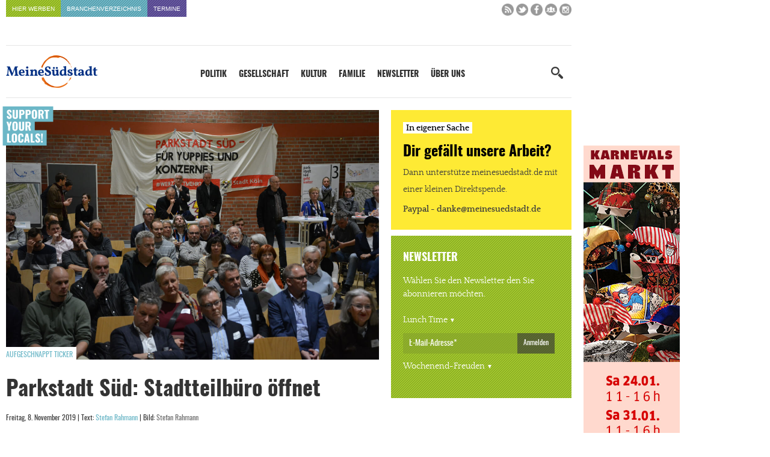

--- FILE ---
content_type: text/html; charset=utf-8
request_url: https://www.google.com/recaptcha/api2/anchor?ar=1&k=6Le0lU0UAAAAAIYMYiOukVCdQe1zj_2n3yw5LuDh&co=aHR0cHM6Ly93d3cubWVpbmVzdWVkc3RhZHQuZGU6NDQz&hl=en&v=PoyoqOPhxBO7pBk68S4YbpHZ&size=normal&anchor-ms=20000&execute-ms=30000&cb=g7wjrvwddpm7
body_size: 49223
content:
<!DOCTYPE HTML><html dir="ltr" lang="en"><head><meta http-equiv="Content-Type" content="text/html; charset=UTF-8">
<meta http-equiv="X-UA-Compatible" content="IE=edge">
<title>reCAPTCHA</title>
<style type="text/css">
/* cyrillic-ext */
@font-face {
  font-family: 'Roboto';
  font-style: normal;
  font-weight: 400;
  font-stretch: 100%;
  src: url(//fonts.gstatic.com/s/roboto/v48/KFO7CnqEu92Fr1ME7kSn66aGLdTylUAMa3GUBHMdazTgWw.woff2) format('woff2');
  unicode-range: U+0460-052F, U+1C80-1C8A, U+20B4, U+2DE0-2DFF, U+A640-A69F, U+FE2E-FE2F;
}
/* cyrillic */
@font-face {
  font-family: 'Roboto';
  font-style: normal;
  font-weight: 400;
  font-stretch: 100%;
  src: url(//fonts.gstatic.com/s/roboto/v48/KFO7CnqEu92Fr1ME7kSn66aGLdTylUAMa3iUBHMdazTgWw.woff2) format('woff2');
  unicode-range: U+0301, U+0400-045F, U+0490-0491, U+04B0-04B1, U+2116;
}
/* greek-ext */
@font-face {
  font-family: 'Roboto';
  font-style: normal;
  font-weight: 400;
  font-stretch: 100%;
  src: url(//fonts.gstatic.com/s/roboto/v48/KFO7CnqEu92Fr1ME7kSn66aGLdTylUAMa3CUBHMdazTgWw.woff2) format('woff2');
  unicode-range: U+1F00-1FFF;
}
/* greek */
@font-face {
  font-family: 'Roboto';
  font-style: normal;
  font-weight: 400;
  font-stretch: 100%;
  src: url(//fonts.gstatic.com/s/roboto/v48/KFO7CnqEu92Fr1ME7kSn66aGLdTylUAMa3-UBHMdazTgWw.woff2) format('woff2');
  unicode-range: U+0370-0377, U+037A-037F, U+0384-038A, U+038C, U+038E-03A1, U+03A3-03FF;
}
/* math */
@font-face {
  font-family: 'Roboto';
  font-style: normal;
  font-weight: 400;
  font-stretch: 100%;
  src: url(//fonts.gstatic.com/s/roboto/v48/KFO7CnqEu92Fr1ME7kSn66aGLdTylUAMawCUBHMdazTgWw.woff2) format('woff2');
  unicode-range: U+0302-0303, U+0305, U+0307-0308, U+0310, U+0312, U+0315, U+031A, U+0326-0327, U+032C, U+032F-0330, U+0332-0333, U+0338, U+033A, U+0346, U+034D, U+0391-03A1, U+03A3-03A9, U+03B1-03C9, U+03D1, U+03D5-03D6, U+03F0-03F1, U+03F4-03F5, U+2016-2017, U+2034-2038, U+203C, U+2040, U+2043, U+2047, U+2050, U+2057, U+205F, U+2070-2071, U+2074-208E, U+2090-209C, U+20D0-20DC, U+20E1, U+20E5-20EF, U+2100-2112, U+2114-2115, U+2117-2121, U+2123-214F, U+2190, U+2192, U+2194-21AE, U+21B0-21E5, U+21F1-21F2, U+21F4-2211, U+2213-2214, U+2216-22FF, U+2308-230B, U+2310, U+2319, U+231C-2321, U+2336-237A, U+237C, U+2395, U+239B-23B7, U+23D0, U+23DC-23E1, U+2474-2475, U+25AF, U+25B3, U+25B7, U+25BD, U+25C1, U+25CA, U+25CC, U+25FB, U+266D-266F, U+27C0-27FF, U+2900-2AFF, U+2B0E-2B11, U+2B30-2B4C, U+2BFE, U+3030, U+FF5B, U+FF5D, U+1D400-1D7FF, U+1EE00-1EEFF;
}
/* symbols */
@font-face {
  font-family: 'Roboto';
  font-style: normal;
  font-weight: 400;
  font-stretch: 100%;
  src: url(//fonts.gstatic.com/s/roboto/v48/KFO7CnqEu92Fr1ME7kSn66aGLdTylUAMaxKUBHMdazTgWw.woff2) format('woff2');
  unicode-range: U+0001-000C, U+000E-001F, U+007F-009F, U+20DD-20E0, U+20E2-20E4, U+2150-218F, U+2190, U+2192, U+2194-2199, U+21AF, U+21E6-21F0, U+21F3, U+2218-2219, U+2299, U+22C4-22C6, U+2300-243F, U+2440-244A, U+2460-24FF, U+25A0-27BF, U+2800-28FF, U+2921-2922, U+2981, U+29BF, U+29EB, U+2B00-2BFF, U+4DC0-4DFF, U+FFF9-FFFB, U+10140-1018E, U+10190-1019C, U+101A0, U+101D0-101FD, U+102E0-102FB, U+10E60-10E7E, U+1D2C0-1D2D3, U+1D2E0-1D37F, U+1F000-1F0FF, U+1F100-1F1AD, U+1F1E6-1F1FF, U+1F30D-1F30F, U+1F315, U+1F31C, U+1F31E, U+1F320-1F32C, U+1F336, U+1F378, U+1F37D, U+1F382, U+1F393-1F39F, U+1F3A7-1F3A8, U+1F3AC-1F3AF, U+1F3C2, U+1F3C4-1F3C6, U+1F3CA-1F3CE, U+1F3D4-1F3E0, U+1F3ED, U+1F3F1-1F3F3, U+1F3F5-1F3F7, U+1F408, U+1F415, U+1F41F, U+1F426, U+1F43F, U+1F441-1F442, U+1F444, U+1F446-1F449, U+1F44C-1F44E, U+1F453, U+1F46A, U+1F47D, U+1F4A3, U+1F4B0, U+1F4B3, U+1F4B9, U+1F4BB, U+1F4BF, U+1F4C8-1F4CB, U+1F4D6, U+1F4DA, U+1F4DF, U+1F4E3-1F4E6, U+1F4EA-1F4ED, U+1F4F7, U+1F4F9-1F4FB, U+1F4FD-1F4FE, U+1F503, U+1F507-1F50B, U+1F50D, U+1F512-1F513, U+1F53E-1F54A, U+1F54F-1F5FA, U+1F610, U+1F650-1F67F, U+1F687, U+1F68D, U+1F691, U+1F694, U+1F698, U+1F6AD, U+1F6B2, U+1F6B9-1F6BA, U+1F6BC, U+1F6C6-1F6CF, U+1F6D3-1F6D7, U+1F6E0-1F6EA, U+1F6F0-1F6F3, U+1F6F7-1F6FC, U+1F700-1F7FF, U+1F800-1F80B, U+1F810-1F847, U+1F850-1F859, U+1F860-1F887, U+1F890-1F8AD, U+1F8B0-1F8BB, U+1F8C0-1F8C1, U+1F900-1F90B, U+1F93B, U+1F946, U+1F984, U+1F996, U+1F9E9, U+1FA00-1FA6F, U+1FA70-1FA7C, U+1FA80-1FA89, U+1FA8F-1FAC6, U+1FACE-1FADC, U+1FADF-1FAE9, U+1FAF0-1FAF8, U+1FB00-1FBFF;
}
/* vietnamese */
@font-face {
  font-family: 'Roboto';
  font-style: normal;
  font-weight: 400;
  font-stretch: 100%;
  src: url(//fonts.gstatic.com/s/roboto/v48/KFO7CnqEu92Fr1ME7kSn66aGLdTylUAMa3OUBHMdazTgWw.woff2) format('woff2');
  unicode-range: U+0102-0103, U+0110-0111, U+0128-0129, U+0168-0169, U+01A0-01A1, U+01AF-01B0, U+0300-0301, U+0303-0304, U+0308-0309, U+0323, U+0329, U+1EA0-1EF9, U+20AB;
}
/* latin-ext */
@font-face {
  font-family: 'Roboto';
  font-style: normal;
  font-weight: 400;
  font-stretch: 100%;
  src: url(//fonts.gstatic.com/s/roboto/v48/KFO7CnqEu92Fr1ME7kSn66aGLdTylUAMa3KUBHMdazTgWw.woff2) format('woff2');
  unicode-range: U+0100-02BA, U+02BD-02C5, U+02C7-02CC, U+02CE-02D7, U+02DD-02FF, U+0304, U+0308, U+0329, U+1D00-1DBF, U+1E00-1E9F, U+1EF2-1EFF, U+2020, U+20A0-20AB, U+20AD-20C0, U+2113, U+2C60-2C7F, U+A720-A7FF;
}
/* latin */
@font-face {
  font-family: 'Roboto';
  font-style: normal;
  font-weight: 400;
  font-stretch: 100%;
  src: url(//fonts.gstatic.com/s/roboto/v48/KFO7CnqEu92Fr1ME7kSn66aGLdTylUAMa3yUBHMdazQ.woff2) format('woff2');
  unicode-range: U+0000-00FF, U+0131, U+0152-0153, U+02BB-02BC, U+02C6, U+02DA, U+02DC, U+0304, U+0308, U+0329, U+2000-206F, U+20AC, U+2122, U+2191, U+2193, U+2212, U+2215, U+FEFF, U+FFFD;
}
/* cyrillic-ext */
@font-face {
  font-family: 'Roboto';
  font-style: normal;
  font-weight: 500;
  font-stretch: 100%;
  src: url(//fonts.gstatic.com/s/roboto/v48/KFO7CnqEu92Fr1ME7kSn66aGLdTylUAMa3GUBHMdazTgWw.woff2) format('woff2');
  unicode-range: U+0460-052F, U+1C80-1C8A, U+20B4, U+2DE0-2DFF, U+A640-A69F, U+FE2E-FE2F;
}
/* cyrillic */
@font-face {
  font-family: 'Roboto';
  font-style: normal;
  font-weight: 500;
  font-stretch: 100%;
  src: url(//fonts.gstatic.com/s/roboto/v48/KFO7CnqEu92Fr1ME7kSn66aGLdTylUAMa3iUBHMdazTgWw.woff2) format('woff2');
  unicode-range: U+0301, U+0400-045F, U+0490-0491, U+04B0-04B1, U+2116;
}
/* greek-ext */
@font-face {
  font-family: 'Roboto';
  font-style: normal;
  font-weight: 500;
  font-stretch: 100%;
  src: url(//fonts.gstatic.com/s/roboto/v48/KFO7CnqEu92Fr1ME7kSn66aGLdTylUAMa3CUBHMdazTgWw.woff2) format('woff2');
  unicode-range: U+1F00-1FFF;
}
/* greek */
@font-face {
  font-family: 'Roboto';
  font-style: normal;
  font-weight: 500;
  font-stretch: 100%;
  src: url(//fonts.gstatic.com/s/roboto/v48/KFO7CnqEu92Fr1ME7kSn66aGLdTylUAMa3-UBHMdazTgWw.woff2) format('woff2');
  unicode-range: U+0370-0377, U+037A-037F, U+0384-038A, U+038C, U+038E-03A1, U+03A3-03FF;
}
/* math */
@font-face {
  font-family: 'Roboto';
  font-style: normal;
  font-weight: 500;
  font-stretch: 100%;
  src: url(//fonts.gstatic.com/s/roboto/v48/KFO7CnqEu92Fr1ME7kSn66aGLdTylUAMawCUBHMdazTgWw.woff2) format('woff2');
  unicode-range: U+0302-0303, U+0305, U+0307-0308, U+0310, U+0312, U+0315, U+031A, U+0326-0327, U+032C, U+032F-0330, U+0332-0333, U+0338, U+033A, U+0346, U+034D, U+0391-03A1, U+03A3-03A9, U+03B1-03C9, U+03D1, U+03D5-03D6, U+03F0-03F1, U+03F4-03F5, U+2016-2017, U+2034-2038, U+203C, U+2040, U+2043, U+2047, U+2050, U+2057, U+205F, U+2070-2071, U+2074-208E, U+2090-209C, U+20D0-20DC, U+20E1, U+20E5-20EF, U+2100-2112, U+2114-2115, U+2117-2121, U+2123-214F, U+2190, U+2192, U+2194-21AE, U+21B0-21E5, U+21F1-21F2, U+21F4-2211, U+2213-2214, U+2216-22FF, U+2308-230B, U+2310, U+2319, U+231C-2321, U+2336-237A, U+237C, U+2395, U+239B-23B7, U+23D0, U+23DC-23E1, U+2474-2475, U+25AF, U+25B3, U+25B7, U+25BD, U+25C1, U+25CA, U+25CC, U+25FB, U+266D-266F, U+27C0-27FF, U+2900-2AFF, U+2B0E-2B11, U+2B30-2B4C, U+2BFE, U+3030, U+FF5B, U+FF5D, U+1D400-1D7FF, U+1EE00-1EEFF;
}
/* symbols */
@font-face {
  font-family: 'Roboto';
  font-style: normal;
  font-weight: 500;
  font-stretch: 100%;
  src: url(//fonts.gstatic.com/s/roboto/v48/KFO7CnqEu92Fr1ME7kSn66aGLdTylUAMaxKUBHMdazTgWw.woff2) format('woff2');
  unicode-range: U+0001-000C, U+000E-001F, U+007F-009F, U+20DD-20E0, U+20E2-20E4, U+2150-218F, U+2190, U+2192, U+2194-2199, U+21AF, U+21E6-21F0, U+21F3, U+2218-2219, U+2299, U+22C4-22C6, U+2300-243F, U+2440-244A, U+2460-24FF, U+25A0-27BF, U+2800-28FF, U+2921-2922, U+2981, U+29BF, U+29EB, U+2B00-2BFF, U+4DC0-4DFF, U+FFF9-FFFB, U+10140-1018E, U+10190-1019C, U+101A0, U+101D0-101FD, U+102E0-102FB, U+10E60-10E7E, U+1D2C0-1D2D3, U+1D2E0-1D37F, U+1F000-1F0FF, U+1F100-1F1AD, U+1F1E6-1F1FF, U+1F30D-1F30F, U+1F315, U+1F31C, U+1F31E, U+1F320-1F32C, U+1F336, U+1F378, U+1F37D, U+1F382, U+1F393-1F39F, U+1F3A7-1F3A8, U+1F3AC-1F3AF, U+1F3C2, U+1F3C4-1F3C6, U+1F3CA-1F3CE, U+1F3D4-1F3E0, U+1F3ED, U+1F3F1-1F3F3, U+1F3F5-1F3F7, U+1F408, U+1F415, U+1F41F, U+1F426, U+1F43F, U+1F441-1F442, U+1F444, U+1F446-1F449, U+1F44C-1F44E, U+1F453, U+1F46A, U+1F47D, U+1F4A3, U+1F4B0, U+1F4B3, U+1F4B9, U+1F4BB, U+1F4BF, U+1F4C8-1F4CB, U+1F4D6, U+1F4DA, U+1F4DF, U+1F4E3-1F4E6, U+1F4EA-1F4ED, U+1F4F7, U+1F4F9-1F4FB, U+1F4FD-1F4FE, U+1F503, U+1F507-1F50B, U+1F50D, U+1F512-1F513, U+1F53E-1F54A, U+1F54F-1F5FA, U+1F610, U+1F650-1F67F, U+1F687, U+1F68D, U+1F691, U+1F694, U+1F698, U+1F6AD, U+1F6B2, U+1F6B9-1F6BA, U+1F6BC, U+1F6C6-1F6CF, U+1F6D3-1F6D7, U+1F6E0-1F6EA, U+1F6F0-1F6F3, U+1F6F7-1F6FC, U+1F700-1F7FF, U+1F800-1F80B, U+1F810-1F847, U+1F850-1F859, U+1F860-1F887, U+1F890-1F8AD, U+1F8B0-1F8BB, U+1F8C0-1F8C1, U+1F900-1F90B, U+1F93B, U+1F946, U+1F984, U+1F996, U+1F9E9, U+1FA00-1FA6F, U+1FA70-1FA7C, U+1FA80-1FA89, U+1FA8F-1FAC6, U+1FACE-1FADC, U+1FADF-1FAE9, U+1FAF0-1FAF8, U+1FB00-1FBFF;
}
/* vietnamese */
@font-face {
  font-family: 'Roboto';
  font-style: normal;
  font-weight: 500;
  font-stretch: 100%;
  src: url(//fonts.gstatic.com/s/roboto/v48/KFO7CnqEu92Fr1ME7kSn66aGLdTylUAMa3OUBHMdazTgWw.woff2) format('woff2');
  unicode-range: U+0102-0103, U+0110-0111, U+0128-0129, U+0168-0169, U+01A0-01A1, U+01AF-01B0, U+0300-0301, U+0303-0304, U+0308-0309, U+0323, U+0329, U+1EA0-1EF9, U+20AB;
}
/* latin-ext */
@font-face {
  font-family: 'Roboto';
  font-style: normal;
  font-weight: 500;
  font-stretch: 100%;
  src: url(//fonts.gstatic.com/s/roboto/v48/KFO7CnqEu92Fr1ME7kSn66aGLdTylUAMa3KUBHMdazTgWw.woff2) format('woff2');
  unicode-range: U+0100-02BA, U+02BD-02C5, U+02C7-02CC, U+02CE-02D7, U+02DD-02FF, U+0304, U+0308, U+0329, U+1D00-1DBF, U+1E00-1E9F, U+1EF2-1EFF, U+2020, U+20A0-20AB, U+20AD-20C0, U+2113, U+2C60-2C7F, U+A720-A7FF;
}
/* latin */
@font-face {
  font-family: 'Roboto';
  font-style: normal;
  font-weight: 500;
  font-stretch: 100%;
  src: url(//fonts.gstatic.com/s/roboto/v48/KFO7CnqEu92Fr1ME7kSn66aGLdTylUAMa3yUBHMdazQ.woff2) format('woff2');
  unicode-range: U+0000-00FF, U+0131, U+0152-0153, U+02BB-02BC, U+02C6, U+02DA, U+02DC, U+0304, U+0308, U+0329, U+2000-206F, U+20AC, U+2122, U+2191, U+2193, U+2212, U+2215, U+FEFF, U+FFFD;
}
/* cyrillic-ext */
@font-face {
  font-family: 'Roboto';
  font-style: normal;
  font-weight: 900;
  font-stretch: 100%;
  src: url(//fonts.gstatic.com/s/roboto/v48/KFO7CnqEu92Fr1ME7kSn66aGLdTylUAMa3GUBHMdazTgWw.woff2) format('woff2');
  unicode-range: U+0460-052F, U+1C80-1C8A, U+20B4, U+2DE0-2DFF, U+A640-A69F, U+FE2E-FE2F;
}
/* cyrillic */
@font-face {
  font-family: 'Roboto';
  font-style: normal;
  font-weight: 900;
  font-stretch: 100%;
  src: url(//fonts.gstatic.com/s/roboto/v48/KFO7CnqEu92Fr1ME7kSn66aGLdTylUAMa3iUBHMdazTgWw.woff2) format('woff2');
  unicode-range: U+0301, U+0400-045F, U+0490-0491, U+04B0-04B1, U+2116;
}
/* greek-ext */
@font-face {
  font-family: 'Roboto';
  font-style: normal;
  font-weight: 900;
  font-stretch: 100%;
  src: url(//fonts.gstatic.com/s/roboto/v48/KFO7CnqEu92Fr1ME7kSn66aGLdTylUAMa3CUBHMdazTgWw.woff2) format('woff2');
  unicode-range: U+1F00-1FFF;
}
/* greek */
@font-face {
  font-family: 'Roboto';
  font-style: normal;
  font-weight: 900;
  font-stretch: 100%;
  src: url(//fonts.gstatic.com/s/roboto/v48/KFO7CnqEu92Fr1ME7kSn66aGLdTylUAMa3-UBHMdazTgWw.woff2) format('woff2');
  unicode-range: U+0370-0377, U+037A-037F, U+0384-038A, U+038C, U+038E-03A1, U+03A3-03FF;
}
/* math */
@font-face {
  font-family: 'Roboto';
  font-style: normal;
  font-weight: 900;
  font-stretch: 100%;
  src: url(//fonts.gstatic.com/s/roboto/v48/KFO7CnqEu92Fr1ME7kSn66aGLdTylUAMawCUBHMdazTgWw.woff2) format('woff2');
  unicode-range: U+0302-0303, U+0305, U+0307-0308, U+0310, U+0312, U+0315, U+031A, U+0326-0327, U+032C, U+032F-0330, U+0332-0333, U+0338, U+033A, U+0346, U+034D, U+0391-03A1, U+03A3-03A9, U+03B1-03C9, U+03D1, U+03D5-03D6, U+03F0-03F1, U+03F4-03F5, U+2016-2017, U+2034-2038, U+203C, U+2040, U+2043, U+2047, U+2050, U+2057, U+205F, U+2070-2071, U+2074-208E, U+2090-209C, U+20D0-20DC, U+20E1, U+20E5-20EF, U+2100-2112, U+2114-2115, U+2117-2121, U+2123-214F, U+2190, U+2192, U+2194-21AE, U+21B0-21E5, U+21F1-21F2, U+21F4-2211, U+2213-2214, U+2216-22FF, U+2308-230B, U+2310, U+2319, U+231C-2321, U+2336-237A, U+237C, U+2395, U+239B-23B7, U+23D0, U+23DC-23E1, U+2474-2475, U+25AF, U+25B3, U+25B7, U+25BD, U+25C1, U+25CA, U+25CC, U+25FB, U+266D-266F, U+27C0-27FF, U+2900-2AFF, U+2B0E-2B11, U+2B30-2B4C, U+2BFE, U+3030, U+FF5B, U+FF5D, U+1D400-1D7FF, U+1EE00-1EEFF;
}
/* symbols */
@font-face {
  font-family: 'Roboto';
  font-style: normal;
  font-weight: 900;
  font-stretch: 100%;
  src: url(//fonts.gstatic.com/s/roboto/v48/KFO7CnqEu92Fr1ME7kSn66aGLdTylUAMaxKUBHMdazTgWw.woff2) format('woff2');
  unicode-range: U+0001-000C, U+000E-001F, U+007F-009F, U+20DD-20E0, U+20E2-20E4, U+2150-218F, U+2190, U+2192, U+2194-2199, U+21AF, U+21E6-21F0, U+21F3, U+2218-2219, U+2299, U+22C4-22C6, U+2300-243F, U+2440-244A, U+2460-24FF, U+25A0-27BF, U+2800-28FF, U+2921-2922, U+2981, U+29BF, U+29EB, U+2B00-2BFF, U+4DC0-4DFF, U+FFF9-FFFB, U+10140-1018E, U+10190-1019C, U+101A0, U+101D0-101FD, U+102E0-102FB, U+10E60-10E7E, U+1D2C0-1D2D3, U+1D2E0-1D37F, U+1F000-1F0FF, U+1F100-1F1AD, U+1F1E6-1F1FF, U+1F30D-1F30F, U+1F315, U+1F31C, U+1F31E, U+1F320-1F32C, U+1F336, U+1F378, U+1F37D, U+1F382, U+1F393-1F39F, U+1F3A7-1F3A8, U+1F3AC-1F3AF, U+1F3C2, U+1F3C4-1F3C6, U+1F3CA-1F3CE, U+1F3D4-1F3E0, U+1F3ED, U+1F3F1-1F3F3, U+1F3F5-1F3F7, U+1F408, U+1F415, U+1F41F, U+1F426, U+1F43F, U+1F441-1F442, U+1F444, U+1F446-1F449, U+1F44C-1F44E, U+1F453, U+1F46A, U+1F47D, U+1F4A3, U+1F4B0, U+1F4B3, U+1F4B9, U+1F4BB, U+1F4BF, U+1F4C8-1F4CB, U+1F4D6, U+1F4DA, U+1F4DF, U+1F4E3-1F4E6, U+1F4EA-1F4ED, U+1F4F7, U+1F4F9-1F4FB, U+1F4FD-1F4FE, U+1F503, U+1F507-1F50B, U+1F50D, U+1F512-1F513, U+1F53E-1F54A, U+1F54F-1F5FA, U+1F610, U+1F650-1F67F, U+1F687, U+1F68D, U+1F691, U+1F694, U+1F698, U+1F6AD, U+1F6B2, U+1F6B9-1F6BA, U+1F6BC, U+1F6C6-1F6CF, U+1F6D3-1F6D7, U+1F6E0-1F6EA, U+1F6F0-1F6F3, U+1F6F7-1F6FC, U+1F700-1F7FF, U+1F800-1F80B, U+1F810-1F847, U+1F850-1F859, U+1F860-1F887, U+1F890-1F8AD, U+1F8B0-1F8BB, U+1F8C0-1F8C1, U+1F900-1F90B, U+1F93B, U+1F946, U+1F984, U+1F996, U+1F9E9, U+1FA00-1FA6F, U+1FA70-1FA7C, U+1FA80-1FA89, U+1FA8F-1FAC6, U+1FACE-1FADC, U+1FADF-1FAE9, U+1FAF0-1FAF8, U+1FB00-1FBFF;
}
/* vietnamese */
@font-face {
  font-family: 'Roboto';
  font-style: normal;
  font-weight: 900;
  font-stretch: 100%;
  src: url(//fonts.gstatic.com/s/roboto/v48/KFO7CnqEu92Fr1ME7kSn66aGLdTylUAMa3OUBHMdazTgWw.woff2) format('woff2');
  unicode-range: U+0102-0103, U+0110-0111, U+0128-0129, U+0168-0169, U+01A0-01A1, U+01AF-01B0, U+0300-0301, U+0303-0304, U+0308-0309, U+0323, U+0329, U+1EA0-1EF9, U+20AB;
}
/* latin-ext */
@font-face {
  font-family: 'Roboto';
  font-style: normal;
  font-weight: 900;
  font-stretch: 100%;
  src: url(//fonts.gstatic.com/s/roboto/v48/KFO7CnqEu92Fr1ME7kSn66aGLdTylUAMa3KUBHMdazTgWw.woff2) format('woff2');
  unicode-range: U+0100-02BA, U+02BD-02C5, U+02C7-02CC, U+02CE-02D7, U+02DD-02FF, U+0304, U+0308, U+0329, U+1D00-1DBF, U+1E00-1E9F, U+1EF2-1EFF, U+2020, U+20A0-20AB, U+20AD-20C0, U+2113, U+2C60-2C7F, U+A720-A7FF;
}
/* latin */
@font-face {
  font-family: 'Roboto';
  font-style: normal;
  font-weight: 900;
  font-stretch: 100%;
  src: url(//fonts.gstatic.com/s/roboto/v48/KFO7CnqEu92Fr1ME7kSn66aGLdTylUAMa3yUBHMdazQ.woff2) format('woff2');
  unicode-range: U+0000-00FF, U+0131, U+0152-0153, U+02BB-02BC, U+02C6, U+02DA, U+02DC, U+0304, U+0308, U+0329, U+2000-206F, U+20AC, U+2122, U+2191, U+2193, U+2212, U+2215, U+FEFF, U+FFFD;
}

</style>
<link rel="stylesheet" type="text/css" href="https://www.gstatic.com/recaptcha/releases/PoyoqOPhxBO7pBk68S4YbpHZ/styles__ltr.css">
<script nonce="PW4BsEtT_OQGALfYPA7Zng" type="text/javascript">window['__recaptcha_api'] = 'https://www.google.com/recaptcha/api2/';</script>
<script type="text/javascript" src="https://www.gstatic.com/recaptcha/releases/PoyoqOPhxBO7pBk68S4YbpHZ/recaptcha__en.js" nonce="PW4BsEtT_OQGALfYPA7Zng">
      
    </script></head>
<body><div id="rc-anchor-alert" class="rc-anchor-alert"></div>
<input type="hidden" id="recaptcha-token" value="[base64]">
<script type="text/javascript" nonce="PW4BsEtT_OQGALfYPA7Zng">
      recaptcha.anchor.Main.init("[\x22ainput\x22,[\x22bgdata\x22,\x22\x22,\[base64]/[base64]/[base64]/[base64]/[base64]/UltsKytdPUU6KEU8MjA0OD9SW2wrK109RT4+NnwxOTI6KChFJjY0NTEyKT09NTUyOTYmJk0rMTxjLmxlbmd0aCYmKGMuY2hhckNvZGVBdChNKzEpJjY0NTEyKT09NTYzMjA/[base64]/[base64]/[base64]/[base64]/[base64]/[base64]/[base64]\x22,\[base64]\x22,\x22wr82dcK5XQ/Cl0LDmsOXwr5gGsK/GEfCkznDmsOfw47DlMKdUzXCmcKRGxzCsG4HVsOkwrPDrcKHw64QN3lvdEPCosKSw7g2fsOXB13DmcKPcEzCk8Onw6FobcKtA8Kid8KQPsKfwpRrwpDCtDwvwrtPw4/[base64]/DqmzDm8OjwpUtesKtVMKew4F6F8KgG8O9w6/Cu1PCkcO9w4wrfMOlRjcuKsOnw6fCp8Ovw5zCjUNYw4Flwo3Cj14AKDxdw7PCgizDv0ENZB8uKhlaw5LDjRZbDxJaUsK2w7gsw53Cm8OKTcOewoVYNMKXKsKQfHlgw7HDrwbDtMK/wpbCsU3Dvl/DkDALaDIHewARV8KuwrZbwpFGIxgfw6TCrTVBw63CiV5DwpAPBVjClUYyw63Cl8Kqw4J4D3fCt2XDs8KNGcKTwrDDjEU/IMK2wobDvMK1I1IPwo3CoMOYd8OVwo7DpA7DkF03bMK4wrXDosOVYMKWwqFFw4UcBl/CtsKkAxx8KjrCjUTDnsK0w77CmcOtw4PCicOwZMKWwpHDphTDvh7Dm2IiwrrDscKtecKBEcKePnkdwrMPwqo6eDLDuAl4w43CsDfCl2RcwobDjTnDt0ZUw5rDmGUOw4wRw67DrDPCiCQ/w7/CmHpjKGBtcXrDoiErNsO0TFXCnsOwW8OcwqFUDcK9wrvCjsOAw6TCuQXCnngbPCIaDU0/w6jDkStbWC/Cq2hUworCuMOiw6ZaKcO/wpnDhWwxDsKDDi3CnHbCm149wrvCisK+PR5tw5nDhwrChMONM8Kpw7AJwrUlw4YdX8OFHcK8w5rDuMKCCiBJw7zDnMKHw4YSa8Oqw6nCgR3CiMO/w44Mw4LDm8KqwrPCtcKEw53DgMK7w7Ztw4zDv8OCfngyQsK4wqfDhMOdw4cVNgszwrt2TlPCoSDDr8OWw4jCo8KSVcK7QjLDsGsjwpsPw7RQwrvCtyTDpsOycS7DqUnDmsKgwr/DmDLDkkvCosOMwr9KDR7CqmMUwoxaw79dw4tcJMOqMFp/w5fCucKjw5zCmyPCiizCkEbCt0vCkyFVAsOgEl9hCcKiwqrDowUBw6PCnBjDpcKxIMKQLlvDv8Ksw4XCtnjDoRYMw7nCuSFSaGdDwp1mJMOpR8K3w43CpEzCqEbCkMKjcMKSGzhgTE0qwr/[base64]/DvMKSwqjDt33CgcOmbcKLw5XDhcKFSMKLNsOmSybDncK0TWjDu8KXHMKfSknCsMK+R8Oxw5NzccKkw6TCpFEqw6oiOy5BwofCsWbCjsOlwo3DsMOSCQVowqfDjsKBwo/Dv2PDpTRLwq5KbMO7cMO8wo3CjcKYwpTChFzCnMOKIcK5K8KiwrDDmDRmXlhsRMKGaMKfIsKhwr/CmcOIw44bw7tTw63CkFRbwpTCl07DunvCnWLCq2Qnw7XDi8KNPsK/wqZucEY2wprCi8OiIl3Ch11EwowFw7B8MsKcWmkvTsKUO2HDiwJ4wrEQw5LDi8OUaMOfEsO/wqJ7w5/Cr8K9fcKGZMKqHcKdH1d7wqrCr8KZdgLCnlrDhsOcSQMIfhJHCAnChMKnCMOOw5dJGMOjw6dFXVbDozvCi1LCoXrCr8OObRXDsMOmI8KBwqUOHcKgZD3CiMKXEA8lXcK+FX9rw4ZGacKacwXDnMOvwpLCtDZHfsK5dzszwoQVw5nCt8O0IcKOZcO/w6dywoPDiMK2w4XDtVMKKcOOwoh8wrnDkmciw6vDhRzCn8KhwrgWwrrDtyvDnRlPw5ZQTsKFw43Co2bDusKfwp7DtMOxw7QVJsOgwocTBMKTaMKFcMKbwovDuyRMw792TWUTJU0VbQ/[base64]/J3Iswq7DvMKYw6bDicKUwrjDlMO5YAHChxQ4M8K9wrLDh2wNwpx/[base64]/CscOEw4/Di21Ea8KJIMKJw51EwqrCnMKewohGUgVswr/DrkZ4Xg/CkkNZFsOCw6piwojCrS4owrjDrgHCisOiwq7Dl8KUw6PClMK9w5dCYMKgfATCtMOCRsKxa8Kpw6EBw6jDri0QwpLDhCh7w6PClS5nJVDCi3rCl8K0w7/DssOPw716NAVDw7XCisKRT8K5w7N0wrHCkcO9w5nDvsOwLcOawr7DiV4/w7RcVlM+w740RMOVW2Vuw7w0wpPCnWU+w5rCvsKEHw0rWB/DtTDClsOSw6fCi8KGwpBwK0Jiwo/DliXCrMKUd3t/wo/CtMKfw7pbGwQNw77DqVvCmsK0w4g/aMKNbsK4wrnDl0zDusOnwq1+w4xiCcOKw7tPVcKbwofCoMKYwobCtVzChsKHwoREwp1Vwo9pWMOIw5Fpw67ChxxiMhrDsMOGw7oUYjgvw5zDrgnCqcKyw5g3w6fDkjTDniNhS03ChVjDs3k1EEvDkiDCssK3wpnDhsKlw7gTFsK/Y8OJw7TDvx7CsG7CghLDoBjDklnCu8Opw7VZw5Fmw658PT/CosKTw4DDoMKsw5vDo3rCmMKXwqRFAQlpwoAvw41Aeh/CncKFw4cUw4ElAgbDtcKNWcKRUFspwqBdDGfCvcKpw5jDucONaGXCvFnCqMOqccKcIcKvw4rCi8KTBUR9wr/CocOLAcKQByjCunTDosOZw7ISeHTDjBbDscOCwpnChBcESMKTwp4gw7cyw4soWRpOfT0Zw4DDl0cuFcOawqZNw5htw7LCqMOZworCjClswpoxwoVgXEBzw7pHw54Dw7/DsBszw5PCksOIw4N5a8OzV8OVwrY0w4XDkQfDisKIwqHDgcKzw6tWUsOewrpea8OSwoLCg8KRwrhmMcK7wqFMw77CrBfCgsOCwqYQCMO/c2dlwpvCs8KRDMK/QmhgZcOIw7BfZcKYUMOSw7JOCxEUf8OVHsKOwrZfGcOoSsOTw7ULw4DCmjbDpsOewojCj3/DlsOLJGvCm8KWEsKBMcO/w5zDoQVxKsK1w4XDusKOEsOgwo8Lw4DCvDciw4MpXsK9woTCi8OETMOCdFnCn2UwbD1xEQfCrjLCssKZYX82wr/Dmlpww6LDocKVw63Cl8OWAWnCiBbCsAXCrk8TH8O0Kwwnwr/CksOZBsO2G2Q+bMKtw6I2w7nDhcOYKcKldlPDok7CisK8DMOeBsKzw5s8w77CsXcCecKSwqg9woJ0woRxw4ZXw5IzwqHDpMOve3nDkBdUTiDDn2/Cm0EWfTdZwqgtw6XCj8O4wpwNCcKpDGQjDsOINMOtCcK8w5s/[base64]/[base64]/CvCBtMMOQw6XDnVnCmcOrbzoiwoXDhBoUPMOtY1vCtsK9w4Uzw5JLwp7Dti5Nw7XCoMOiw4XDumRCwpPDj8OBKk1uwqrCtMKcfsKgwq5mIBNfw7pxwqXCkU9Zwo/CiCcHSQ3DtS7CpybDgcKLJMORwpxrbC7Cq0bDlwPCrTfDnHFiwoFgwqZ1w7/[base64]/w7NHw6cMClkWF0bCrCkZwqRPwqdjwqPClcO0w4zDmQ/[base64]/bWobHRsgHBEaw5zDuR9sZsOxw4PCicOww6HDrMKLa8ODwo/DssKyw7vDlxdsVcOGcELDqcKLw4pfwr3CpMKxNcKOOUbCgDXCqzdIw7PCmsOAw7V1CjI/JMOta2LCicOHw7vDoUB2JMOtbC/CgXVnwrvDh8KCdybCuHsfw7XDjx7CoDEKE1PCuE4PGVtQNcOVwrXCgy/DncKRB3xZwqs6wrjCn1ZdGMKpPV/DiW8WwrTCtlcaHMOqw4/CpjB+azTCt8ODDDcHegjCv38PwqRVw4ktSlpGw7saI8OCQ8O7BDIAIHpKw6jDhsOxFG7DvglZQgDDuyRRWcO9VsKCw7RzAkNWwpZew6TCuQ/DtcKbwpRUM2/DoMKBD1XCvTJ7w75QIWNKEBhPw7HCm8Oaw6PDm8Klw6TDiEDCp3lTFsKlwrk2UsOOHBzCuT43w57CrsKZwrvCgcOFwrbDt3HCjQHDu8KbwoMhwoXDhcKobEAXd8KIwpjCl3rDjz7DiQXDqsKpLDBfG0cIUUxYw7oMw4dQw7rCisK9wopNw5zCiB/[base64]/wrLCvTPCvMK9w7HDk3bCg8OudcO7FsO2MR3CgMKBN8KpZ2wLwqVAw7DChFvDnMOYw69uwoUnXn9ewrHDqsOqw4/[base64]/QsOdUCgvUjvDkE3CrsKFS35twrjCv1ghwrxOAAHDhRJrwpHCuiDCsnM/YHNxw7LCvhxXQcO6wqU8wrnDpmcnw5LCgUpSdcOUUcK/McO0AMO7OR3DiSdPworCvDrDk3Y2Z8KcwogSwqzDksKKQcOrKmXCtcOAa8O9FMKOw6HDrsOrFkBib8Odw5DCulbCuVcgwroJasKSwoLDt8OuPCouZsOBwrfDoCtPbMK/w6bDun/[base64]/DnVMXNMOoYS3Cqjwtw5TCkE9Zw6VOFnrClxfClF7CjcOjVcKZLsOVdMKncF5nKEsZwowiKMKlw63CgHwOw4tfw4TDsMKoOcK+w4hswqzDlR/[base64]/ScODFlIrJxrCjsOPZ8KsBMK8woBaQMOUwq8+A8K4wp5rNRUka1Rffj8YYsOUblHCl3vDsjsYw4MGwpfClcOyGFcww5BAacKfworClcK+w5fCusOfw6vDscOrDsO/wo1uwpzCkGbDrsKtTMOUV8OBQCDDiBNHw5oyc8OfwpHDpxZFwq0GH8KnVDLCpMOww5xxw7LChEhYwrnCn117w5HCsCcwwoYhw4U+I2HCrsOKOsOzw6AfwqnCucKAw5HCnC/DqcKtdMKdw4zDtMKaVMOWwqjCrE/DqMOjE3HDjlUsQ8O/wrTCjcKiJxJcw6huwoEoFFgFTMOTwr3Dg8KFw7bCnA/CjsOHw7ZANhDCjMKmZMKOwq7CkCAdwoLCv8OxwpkJVMOzwqNtdsOcPSvDucK7OybDpRPCpBLDt3vDr8Oew6kGwqnDpUszCyADwq3DiVzChU1ZOxM2NMOgasKkbnLDjsOhPXYVfh/Ds0HDmMKtw68rwpTDoMKwwrQDwqYow6XCiVzDq8KCUkLCtl/CrTYfw4vDjsKGwrtjXcKlw5DCrHcHw5TCjsKjwrQQw5fCimBwMsONGB/DlsKKMsOkw702wpg8HmTCvcK9Iz7CjWJIwrEpfMOpwrzDtQ7CjMKtwpxpw5rDrT1rwr16w7fDlxfCnUTDv8KFwrzChR/DsMO0wp/Co8OEw50Tw7fCulBJSVAVw7pyZsO9ZMKbFcKUwqYgDHLCrUfDtFDDqMKHFRzDm8KqwoHDtBMcw5LDrMOaBA3Dh3AXacOTVV7DuxUNNwkDdMOyIV0/YUvDlmrDpEnDscKUw43DnMOQXcOqHF3DlMKrQmhYD8KZw5RsORXDqkl0DMK/wqbDlsOjYcOdwrzCh1TDgcOAw4w6wrLDoS3DrcO3w7tCwqkWwqDDhMKvQcK/w4t5w7XCiFDDoDlHw4rDkxvCmyfDv8O8OMO6ccODAW5/woN1woQ1wpLDjzVZLyIiwq5nBMKcOTA6wqDCk1guJDbCvMOCZcOVwr9hw7rDmsOzacOXwpPDu8KERlLDgcKAZ8K3w7LDllkRwos4w7PCs8KDSG9UwqDDmWtTw6vDoVfDnkAdTyvCucOIwrTCmQ9/[base64]/[base64]/CrnjCkHBTw6HDj8OgeAQTPMOWw5bCuG7ClAxEwrzDqUcjdsK7IWrCn2nCtsK9LcOwCRzDr8OCbcK2EcKmw5zDqg9zKVzDtm8ZwoB9wovDg8KlQMO5NcK2K8OMw5zDpsOYwrA8w5NWw6jDqH/[base64]/PsKywr1Xw5o9wpJCb3RTCH3DhFrDmcKgwowXw4sCwp/Dul1aImjCi1t2J8KSMEN2dMO2OcOOwo3DhcOpw7bChHx3QMOPwqzCssO0QU3DujMcwrDCpMOmGcKlfFUlwoHCpREsfXc0w7Ypw4YbIMOcUMKfBAnCj8OfVCLClsOMCHTDi8O5EwdRFBkMeMOIwrAfDTNSwoV4FiLCslFrCgZZT1VVfCTDg8OFwqLCmMOJXcO6QE/ClDrDmsKDdcK9w6PDijIZajw0w5vDicOscW7DgcKbwpdIXcOmw50RwpTChwfCjsKmTl1LZHM1U8OKUXsPw6PClibDr33CnWjCqcKSw4bDh3QIYhUFwoXDk09swoJJw4ETPcO/[base64]/DkcO8ccK1woDCvV1Iw7tEZGw+Yw/CpcOgw6FlwrDDjMKdFFtQXcKSaQXCiGHDscKQanFTF3TCvMKrIDl+fT9Rw4Adw6XDj2LDpcOwPcOUemDDisOBNgnDi8KnMQUVw7XCk13DgsOpw4vDh8O8wogkw6TDgcOneBrDvFXDkGddwqQ0wp7CvTxAw5DCtw/ClRhkw4fDmDk8KsOSw4nCsgDDtxR5wpIww77Cj8KSw6lnEkxyPcKsO8KnLsOaw6dYw6bDj8KAw54YUDcdFsKhIQkSM30zwoTCi2fCnxFwRw8Tw7fChzl5w7zCp1RbwqDDsDfDq8KRA8KtAxQ/w7nClsO5wpDDv8OmwqbDhsOJwoXDucKjwoHClUPDiE5Tw4hSwqXCk1zCucO2XnITST8Tw5Y3JnhfwoUfCsOLHj5lbyvCncOCw6/DvsKqwqN3w6lgwpl4fl/Cl3rCm8KvaRY5wqxoWcOgVMKMwr85YMKAwqsuw59kIEYtwrAkw5A6JsO8BEvCiBnDlg5+w6TDtsK/wpzCu8Knw4zCjjHCkmrDhcKhe8KUw6LCvsKIQMKcw47DiVUmwqsGbMKWw50/[base64]/cMOtwpokwrEqW8O/[base64]/wpXDq8K9ZMOaSW0pw7JrcmdLTMOVYHTCpcKoCMKtwpIAGSbDswYkRAPDkMKCw7cTVcKdVB9yw64rwrs1wq9vw57CinbCtcKeODcjZcO0JcOzd8K2TmRwwqTDtG4Bwow+ayzCv8OUwrklfWtrw5UAwqbCl8K0C8KQHwcYVlHCusOCZMOVbMOJcFQPCx/[base64]/NGh0I8Opw6hUEMOzHGR4Nl8+a8Ksb8KjwqQcw6E+wqBdY8OyGsKlFcOKdW7CiCx3w4hpw7PCkMKdUwhvWcKnwogYeljDtVrChXvCqCJdcSjCnABsd8Ojd8KFe3nCoMOlwqfCsE/[base64]/NVwrZcOYw7MTVcOjwrcCwpQgVEsvwoXDq29FwqTDlW3DlcKlMMOcwrdSZcKbPMOxYcO+wrDDkmpgwpTCgsO+w5s1w5jDqsOUw4vCiH/CjsO3w4oXNi3DqMOgcwNVBMKFw4QYwqUiWih+wpBKwo9yem3DnAEGMMK7OcOef8K+wosyw7oNwqXDgklQbHrDqx0/w5JpSQhJNcKlw7jCtHQcQm/DuknCmMKYYMOgw5jDkMOSdBITUz8NeTjDmkvClALCmgwQw5B8w6pPwrAZfhwwB8KbeAV0w4ZoPhfClcKOJWbDtcOKYsOxSMOfwpbCncKCwpNnw6tjwrtpc8OWX8KTw5vDgsOtwooBXsKrw4l0wpjCq8KzD8OowpUUwr4PS3BJKToSw5/CrMK1XcKUw6UMw7rDoMKbGcODwovCtjvCmTDDmBcgwok3IsOwwqXDgMKOw5/CqQ/DtyQ4Q8KnZihXw4rDrMK6acOvw4B7w5J6wpTDsVLCvsOFHMOeagV9wrR4wpgsc25BwrRnw5vCjxI3w5JAIcOXwr3Dg8OCwrxAS8OZEiFhwoAxWcO+w4HDqz/DqicNHQYDwpQmwrfCo8KLw4TDqsOCw4TDvMOUSsOgwrzDuwI/PMKOV8OlwrhrwpbDgsOjVH3DhsKrGzDCssOYdsOvKgdGw7/CojzDpBPDv8Kew7LDssKVanlZAsOsw714aRV0wr3DhRA9VsOFw6rCkMKsN0vDinZJRhnCgC7DhsK4wpLCkx3CkcKNw4fDo2jCqBLDg08LY8O2DicQDl/DkA9Xd2wswo3Cv8KqLC8wUGDCh8OuwroENwclXjHClMOcw5nDqMKpwobDsAbDo8O/[base64]/CkcKyWDHCnmYcPhjCgsOrC8KjCHvCvhrDlMK+AMKdPsOBworDuHcDw6TDk8KdMQE7w5jDtizDuXBQwqwVwqfDuW8uCwLCoC3CjwMsdkHDlA3DrlLCtjTDkhAIFw1oD17DmytfDlwUw5ZkS8OFcHkGQ0PDnBJ/wqAIW8OySMKnbFhLNMOYwobCqz1oZsK3D8Olf8OEwrocw4ULwqvCp1YVwrFdwqHDhCHCmsO8AF7CqyMTwofChsKAw49Uw79Kw6ZnVMKGwrBfw7XDoyXCiGI5TA8pwoXCjcKlOMOrYsOVaMOvw7bCsyzCs3HCm8KKf3UOA3XDk2dJHMKJLR9IC8KnFsK/alYlRAsGD8Kkw4Yiw51cw7jDhMKVMsKWw4QYw6bDghZjwr94DMKkwqwgOHovw65RQcOcw591BMKlwoPDssOVw50Jwo4iwqVFAlVeacKKwrJ8I8OdwobDrcKywqt6OMKfWjAbw5JgH8KDw73CsTVrwqvDhlohwrkdwqzCq8OywqbClsKIw7/Dn1hXwobCrRkKKjrDhsKpw5k7T2J6FlrCmA/[base64]/Cjy3Dg07Dv8OwK8O7BMO1wq0ed3rDocO2w6jCt8KbGcKbwqRaw5TDs0TCpCR+Nm9jwpzCvMKGw4PCrsOBwr0Iw6BtEsOLB1rCv8K/w6M0wq3Dj17ChkInw4rDnWFNWcKbw7HCiW91wpk1ZcKUwox1JhFmYApBfcKZXn4tZsOWwp0KRS9jw4YIwqfDv8K8X8ONw4DDsyrDi8KVCsO/wp4VaMOSw4dGwplRdMOHfsOpamHCpTTDl1rClsKwYcOcwrt4ZcK0w6hCRsOrNcKXbX3Dl8OOKyHCgTPDgcKUWTTCunp2wo0mwrfCncOOGQTDp8OGw6d2w6DCuVHCpyTCjcKGPg9tCMK+fcK4wrLDpcKBRcOldS1wHSQQw7DCmWzCgcO8w6nCtMO4dcK+CQ/CtQZ5wr/[base64]/PMORED3Dp8OjasKawoPDljFgwojCj8O8Y8KmZ8OBwo3Cvgp1GAbDnz7DtBtlw5Vaw47CmMKbWcKWT8KTwqlyCFZywofCisKsw5fClMOFwpV5Khp6WsOuBMOtwr1gUAx/[base64]/[base64]/Do0TDoXbDhifDvcKMOmPDhTrCsA/DkBc8wpZqwpQ1w6PDni4Iw7rDoV5Sw5PDlTjCjG/CtAfDosKQw6how6HDoMKrCRTChl7DnwUAJmjDvsOnwprClcOSO8KFw50XwpnDoz4Fw5PCmERefsKmw5fCnMO1EsKmw4E2w5nDt8K8XsKTwq3DvwHCicOPF0BsMxBbw4bCozjCpsKQwr4rw6bCisKZw6DCssKQw5F2LDACw484wqQqWyE0bsK/JlXCnAtPbcOdwrkcwrRVwp3CmiPCvsKlHljDnsKQwp08w4IoKMOawozCk11bKcK8wq1pbFTDriIrw4XCvR/Cl8KZC8KnN8KFFcOuw6Ugw4fClcORPsOowqPCmcOlcVsdwrYow7rDh8O1GsORwrs6wp3ChMKOw6Y7X3jDj8KTW8OxPMOIRltHw6VVfVw7wpTDpcO4woRdZMO7J8OUO8O2wrXDg3nDj2BAw5LDrMOSwo/[base64]/[base64]/w4J4EMKnwoE+NMOLw78EwpvDjXzCncOgE8OwTcK3QsKOO8K3GcOjwpQeFRTDkVbDrgcAwrJdwoo1AWI6HMKpFMOjM8OuXMOMZsOSwqnCtV3Cl8KAwqgOfMO5KMORwrwdKsKtaMOdwp/Dkzk4wrEeQTnDvsKSRcOKDsOvwoBCw6bDrcOVOAJcV8K0KsOJVsKwKUpUOMKBwrjDmh/[base64]/CrMK9OcKKwogiw7vCtj1JI38rTsOPH17CkcOcw7g9KMOgwqM6IFIdw7DCpMK0w7jDvMKAN8KRw6EBacKqwprDkj7Cp8KIPMK0w6AXwrrDkyA+MgPDkMKFTE5UEcOTMgpCAk/DvzfDqMO4w7/CsyIqEQUnHwTCmMOuesKOQW8twqgNK8OMw7BgE8OBAsOuwpofMlJTwr3Ds8OgbzDDr8KUw7Nzw5nDucKww5LDukjDosOKwr9MKcOidV/CvcO8w7zDjRpPGcOJw4B/wobDsBoww4HDpcKyw6jDg8Kqw4IQw6jCmsObwopBAANqLUowMA/[base64]/w6XDojrDs8KtwqVPAMOiwo1oMsKoXMOoM8O+LHjCvyzDisKcImrDiMKPFkloasK5dSVjEMKrBj3DvcOqw6tPwo3DlcKGwoFuw687wovDpmvDlVvCqcKcHcKzCgnCqMK3CV/CvcOrKcOaw4oEw5c5bGIkwrkHYgPDnMKkw7LDrgBMwqQcMcKaLcOgasKYw5UbVWJRw5nCkMKHKcKWwqLCjcO/XRBgccKQwqTDj8K/[base64]/ChBbDksKTIA/DpW7DiRnChXPCg0R4woo1WXXCvmPCuk8MKcKNwrbCrMKBCDPDv0p7w5/CjcOkwqwBMHHDt8KhQ8KOIcKwwohlGzDDqcKSaBLDhsKIAkttZ8Ofw7zCgj/[base64]/[base64]/w47DmlYFwp7Du1ZLdnk4cMKoADAYM1rDuGxjXBd6FgI8QgPDsRzDsCvCghzCuMKcCBvDlR3DrF1nw6XCgAIRwr8Rwp/[base64]/Dl8OnbXfCnH/Cl2DDiMK7CMKiwrFANX/CgEfCqsOZwojDtcKEw6bClCrDs8Oxwo3Dl8Ovw7LCtcO7QMKsWVIDFAzCs8OQw4XCokFrfBIBE8Ogf0ciw7XCnWHDg8OEwrnCtMOCw5bDgw3Dql8Pw6PClAfDrkcFw4jCtsKKdcK1w5PDjMKsw6tBwpZzw7DClUcFw6Rdw5IPJcKOwqXCtcOHEcKywrbCp0/Cv8KbwrnCrcKdUnLCh8Otw4Y2w5hrwrUFw7sbw5jDgWnCnMOAw6zCkcK4w5zDucOtw7MtwoXDsyXDvlwzwr/[base64]/[base64]/Ct8KfJWvDusKOwq5pwr1Zwq54wqwjasKQasO0w6wqw48ZZizCuTzCusK9VcKjTzdewqUmVsKAUSPCpzwSZsOWK8K2WcKlYsOrw47DmsKZw7HCgsKGJcOKN8Okw6/Cp0YSwpHDgDvDi8OlV2/DmW1YPsOEW8KcwqvChioRVsKDKsOawrkVS8O7UCYGdRnCpF8iwpnDpcKTw4pjwosRJWpEPj7DnGzDq8K4w4MIAW1RwpzDvgrDo3RZahcrSMO0wp9kNRJqKsOrw4XDu8Opd8KIw79CHmUdF8OywqYyXMK9wqvDvsOOOMK2C3B/[base64]/DtWBjw4xCwpRzw7XDvDXDm8KGw4bCmMOuw4XCgTBmVsKaRsKIw716eMKgwr3Dk8OmEMOaZ8ODwo/Cgn8bw5FTw5rDmMKPd8OeFnzDnsOQwp9Sw5HDrMO/[base64]/[base64]/YFLDpB7DgV/Dk8OOw5vCmBVYwog4ehleM8KJAUjCkH8YcDfDicKKw5DCjcK6XxDDusOhw6YTI8Kzw5zDs8OLw7fCicKIKcOMwr0EwrALw7/CkcO1wqfCosKww7DCisKCwpjDgnVKEUHCv8KSQ8OwP0VUwqREwpPCosKRw67DrTrCsMK3wqPDv1h/K3NSMwnCghDDi8KDw58/woxbN8KAwoDCl8O1w60Zw5Ffw60Lwqp4woJmLsO+GcO4NMOQTMKXw7Q/[base64]/Ciy/DhsKxI3hBwoBMLcOOw40tC8OLN8KaecK5wqvCm8KlwrEoEMKqw7MDJwXCkAQjF3HCuyVYa8OFMMOiP2sXw4tZwofDjMOUXcKzw7zDs8OXVMONXsOyfsKVw6/Dk2LDiAYcYjs5wpvCk8OuB8O8w5TCmcKtZVYHZkNQH8OGVk7Dl8O+NkXCq2onesK7wrfDucOrw5lPYsKDO8Kdwokzw58zeTHCicOow4vCmsK9cDIgw7spw4TCgsKnbcK5CMO4TMKAIMKzBWMTwqcWBmAfVG3CjUZ9wo/Dix0Uw7xrCTwpX8KfXMOXwpkvIcOvLzE3w6gjZ8Oswp4teMOow793w60SHgjCuMOow59rEcK/wqlTT8OwGBnCnXTDuXbCljvDnR3CgS04L8OXXsO3w4UYAw56MMKnwqrCkRQRU8Kvw4tTBsOzHcKGwpchwp9+wqkaw6XDtlHCjcORTcKgMMO4NQ/DtMKLwrpzJELDlm1AwpZywpHDjE86wrEbe2UdXkPClnM3XsKHd8Klw6RrXsOuw57CuMObwqILNg7CgsKSw5jCjsKsWcKALTZMCHUYwrAPw5o/w4V5w6/CqUDCncOMw5Ewwr0nIcKIC17DrRF0w6nCoMOCwqLDkibCp1pDdsOoIMOfL8OdaMOCJGXCvFIIBDQ3WDjDngxQwp/Ct8O2a8KVw58iRsOcCcKJCcKbUF5LRTcbEnXDrmcWwod8w7jChHltbMKLw73Du8OVPcKcw4tPCEtQasOqw5XCq0nDojzCjcK1RW9Jw7kVwqZQKsKrL23DlcOjw7DCoXbCoEBlwpTDoAPDunnCryFMw6zDqMOcwqFbw641dMOVLXjCjMOdO8KrwpLCtBEwwp/CusKXUTkGecOKO2BPScOCejfCg8KTw4HDl2ZOLg8Hw4XCmsOiw5VvwqvCn1vCry1Dw7HCoApXwrEtTTcFRlrCkcKTw6jCqMO0w5I2BjXDsj94wq9DNsKQRcKfwprCujArUyTCjl3Dk3cxw4kPw7/DjglTXkdBEMKkw5VMw45XwrA0wqPDpiLChSfCh8OEwqXDu08DM8K7w4zDijV9fMOFw73Dr8KSw5DDp2vCp25yfcONMMKDJsKmw4jDl8KALwdTwrvCl8Oqe2YrMcKuJi3DvH0JwpkDclBzK8OgSUHDq2XCu8OwFcKAWFXCklApNMKrdMKAwo/[base64]/[base64]/[base64]/DlTd+wrrCjMOPOcKTw5lSw7psLsKhw5gsGMKPw5rCunjCi8KHwozCmjVrY8Kiw51pYhPDmsOXUWDDosKLD1BIcD7Dqw3Csk1yw6kEbMKkbMOAw6XDi8K/AVHDisOYwo3Dg8Ojw557w7pHTsKbwpHClsK/w6jDgUbCk8KGIEZbRWrDgMOBwrQlIRRPwr/Dpmt2ScKyw4cQRcK2aEnCuBfCp13DmUM4LDXDvcOKwrFTIcOWCzDCrcKSIm4Awq7DucOfworDnVjDhDBww70oMcKTZcOCURtPwpnDqSnDgMOYNEjCsXJBwoHDo8Kuw4oqBsOlJlDCi8OpXEzClTRPd8OKe8KWw5fChcOAa8K6acKWPiFTwq/[base64]/w4FRWMO1w4powoYPwprDqsKuwrLCkCPCtMKjVcKYHGtZMURvZsKRScO/[base64]/Dpi/DnsO8w598HgvCsmDCoQ5fwq8jZsKsYsO2wpdIemA6EcOhwpdwe8KwX1nDrxvDuBcEFy5uYMKLw7pcR8KCwpNxwplTw6rCgHd/wq5reCzCksOnfMOAXyXDox8WHlDDsDfCpcOpUcOLbzsEUEbDsMOmwo3CsTLClyMCwrrClgnCqcK+w4nDncOJEMOkw6bDpsO6TQwEAsK9w4XDmURzw7XCvkjDrMK4CFXDpFJle0oaw6HCt3jCoMK6w4fDlEY1wq09w4xTwostL2PDhjHCnMKKw7/Cq8OyWcKCRHY7WTjDmcONIhfDpF0CwoXCtkNTw5kyXXgiXSdww6fCvMOOAyw5wovCqlNHw7YvwqfCk8O7VRbDkcO0wrPCl3LDnzFZw4jCj8K/BcOewpzCucOUwo1Xw5h8AcO/J8K4LsOjwo/Cl8KGw6/Dp2fDuDbDrsODXcKxw77Cg8Kta8OPwpkPUTrCpTXDhU5XwqrDpjx8wpLDs8OoK8OcJsOKNiXDhW3CkMO8SMOowo9sw5/CicK+wqDDkDgKN8OdCGLCoXXCrF/Cn0nDgXA9wrIkGsKqw4vDosK8wr8WbUrCt0hFNUDDjcOjQsKDdhlrw7ktbcOdW8OMwp7CkMOYBTPDq8O5woLCrypmw6HDv8OBDsKeYcOMBGHCj8OyaMOVSAsZw4U9wpjClMOlD8OrFMOkwo/CjAvCnHkvw5jDmkHDnnhXw4rCqBYFw6NVXEBDw7gYw74JA0HDuRzCucKhwrPCpWTCqMK/NsOrBG50EsKSYcOZwrnDt3rCuMOTI8O1LBzCmsKnwq3Dv8K5XRfCjMK5c8KtwrwfwqPDjcOyw4bCqcOoZmnCmVXCjMO1w6lfwp3Co8KkPT8NKFFiwq/ChW59LjPCpGF3w4nDvMK/[base64]/DiHfDowvDlALCgRF3w5zDk1oGdylEW8KBbRsGehfCkMKXHmsJXMKdEcOkwr4gwrZ/V8K9SFoYwo7DqsKKHxHDs8KUAcKWw4JrwqU4QDAEwoDClkzCoR1mw4kAw4o1CMOJwpVocCnCuMK7fUouw7bDtMKGw6vDosOFwobDkwzDvzzCuwjDp1TCiMKaYHHCoFsEHsKtw7Rpw7HCsG/[base64]/DmMK8wp9nw78pw6zDjxDCnW9Xb8KJfDcibSfCqsO6Ek3DnMOkwpvDmhxhe1XCisK/wpBmUcKnw4M3wr02ecO0Szl4bcOPw41TT1JJwp8VPMOUwoUrwoN7IsOuQhHDk8KDw4cyw4/CjMOgFsKuwrZmWcKUDXfDmGTCmEXChEFqw6kERSlaEzfDoy8mHMOkwphPw7rCusKCwrXCg00ELMOUZMOYWGNfNsOsw4YWwqfCpy5zw6ocwpcBwrLDjRNLATpvTMOSwpLCrBHCtMKfwpDDnS3CgFXDv2gdwpzDnDhgwp3DgA0Gd8OWOE4zLcKDW8KLWR/DsMKKM8KSwpTDkMKENTtlwpF7bzphw75Yw4TCicOtw53DlXHCusK1w7F2QsOdVGbCu8OJaCVswrvCnATCu8K2L8KjVVprZxjDu8OJwp7DlmnCviLCjcOCwrdHN8OtwqXCmGrCuAEtw7JoIcKnw7/ChcKKw5TChcOgewTDlsOCGzXCuRZBP8KYw68yDEVYOSMWw4dOw58uQVYCwp3DvcOSeWjDrQ4ka8OfQlDDisKyfMOHwqgBHD/[base64]/PcK5dMOlAUfCq8KXw6zCkVNYwp/DqMO3G8O3w4gWLMO1w5LCtgBJPUM5w7UkCU7DnVt+w5LCgMKkwpINwovDlMKKwrnDq8KcGFDCmTTCgR3DicO9w6JdZsKGe8O/wqlgHivChXDCgVE3wrgGQzjCgMK/w7/DtAsNFS1bwppewq5gwpxdGy3DpkrDgko1wrN5w6kEw7x8w5fDj13Dt8KEwobDkMKyXi86w6DDvA/DhMKOwr7ClBXCoFR0WGdKwq/DjhHDtCFZLMOpZsO2w6swFMO2w4jCqsKrBsOvBm9TLi0TU8KrT8KVwpZ1LVrCjsO6wqU1OB8ew5wCUQjDnmnDvCwwwpDDhcODNyfDkn00Y8OkYMOKw43DjlYbw5Fxwp7ClER/U8O2wrHCnMKIwqLDuMKHw6xPeMKyw5gow6/ClkdIHUB6AcOIwpvCt8KVwr/[base64]/CnDLDqMO1fMKpw5DDtFMeA1XDpHJCGMONSMKXXlENXm/DgkNAZn7CkmQ5w5xRw5DCmsOSR8OfwpLCr8KMwpTCoFJ1NsKOaG7Csxwfw6LChsO8XmYFesKpwoI+w6IKWjXDpsKRAcK/[base64]/DhcKJDMOVwqseOl7Dph7DnsODUcO3Xz4Bw6bDo8KYw5AwWcOZwpNCNcOyw4JNP8O7w5xGTsK/bx8awohpw5XCtcKdwoTCncKUV8OowobCmw4Bw7vCiWzDp8KUf8KTNMODwoxHOcK+BsOXw54tTMKww63DmMK+AWYcw7JiLcODwophw7kmwq3DjCTDhi3CgsKNwrHDmcKrwrrCmgrCrMK7w4/DoMOnOMOydVIiHRFiEmHCl0M7w4HDvHfCrsOhJxQNUMOQciDDoTHCr0vDksKKKMKjeTfDvMKRWmHCsMOROcKMcm3CtAXDrwbDt05VbsKBw7Zxw77CnMOqw7bCkk/DtkR4LiprGlYKecK3F0dHw7PDtsKGAxAbAcOGDSFHwpvCtsOMwqA1w7PDk3vDugDDn8KQOknDklIBPDhSAXQAw5EGw7zCjnrCgcOBw6DCuk0hwp3CoV0nw6rCiScLJwHCukLDscKgw7Eow6XDqcO8w4/DrsKJw45mQCs0P8KPJCc5w5LCmMKVA8OIPcOyFcK0w6rCgBweJcOtc8Kpw7Y7w4TDmW3DrwDDsMO9w7XCrmsDIMKnTBlVO0bDlMODwpsnworCscKTAw3CjlMdIsKIw7d4w6M9wo5KwpfCu8K2P0jDuMKMwrLCqGvCrsKNScOOwpw1w7jColfCpcKUIMOEHQhfEMK/wpnDuxBNQMKwSMOLwqQmccOZPFIdMMOxKsKAw57CgQpSbhg+w7fDo8OgSmLCg8OXw7bDuB3DoHzDjzTDqzQOwobDqMKcw4XDo3QnAncIwrJ5Z8KQw6chwrPDom/DhSHDuRRtUT/CnsKBw67DvMOiUHfCgk/[base64]/DmMKyN8KNZMOUw7cjBMO7NsKow5gEwo3CvcK7w7vDjV3DsMO6fMKoZxdmdAXDs8OoBsOQw7/DtcKzwpB6w5LDlQ02JHHClQ4yT0VKGnIew5YbN8O1wptOIwHCkj3DpsOAwrVxwoVqHsKrNEzCqSt2csO0UBtcwoXCucOBNMKNRXVEwqh9CXDCq8OKUh7DhR4Qwq3CusKjwrE9w4HDoMK/ScKoUAbCuljCqMOhwq7CgD4cwofCi8OywonDjWotwqpTw5koXsK5HcKlwofDvjVYw5ovw6jDhigswqPDpcKLRHHCv8OsPMONK0YRPXvDgSkgwp7DpsOlWcOHwoHDlcOhIiJbw61PwrlLLcORJcOzGA4pNcO/cXktwoA7DcOgwpzCslwLZsK/RMOUDsKww6sQw4IawpfDnMKjw6LDv3ZSSFLDrMKEw68IwqYLRyvCjy3Dp8O2Vx/DrcKzw4zCgsK8w53CsiA3UjQ/w5taw6/Ds8K/wpBQM8OHwq/Dg0Vfwp7CiUfDlGTDiMK5w7knwrY7TVpuwo5HKcKTwoACQXXDqjnCiW5kw6ERwolDOnbDuQLDgMKPwoQiB8KLwrPCsMOZdnsmw5c/MwQaw6hJPMKIw7ElwqVkwr50UsK4G8Ozw6NHdy1CK3fCtCdYAG3DusKwV8K3I8OnV8KeQUQPw5gBVCrDgW7CpcOmwqvDr8O8wrAUNG/DjcKjM07DrVVOFWULPsKhLsOJZsKpw5HDsgjDssO4woDDmRsWSiwQw6fCrMKiJMOrO8K7w4oTw5vDksKLXMOmwqQFwonCnzEEPXl7w5nDhw8bP8Owwropwr/DgsOiNDBfLsKOPgzCuFjDmMKzEMODGAnCuMO1wqbCmETCksKVckQ9w6lXGSnCkEoaw7xcfcKGwpVACsKmeB3Cmzljw7g1wrfDjn5Iw51LPsOaCV/[base64]\x22],null,[\x22conf\x22,null,\x226Le0lU0UAAAAAIYMYiOukVCdQe1zj_2n3yw5LuDh\x22,1,null,null,null,1,[21,125,63,73,95,87,41,43,42,83,102,105,109,121],[1017145,681],0,null,null,null,null,0,null,0,1,700,1,null,0,\[base64]/76lBhnEnQkZnOKMAhnM8xEZ\x22,0,0,null,null,1,null,0,0,null,null,null,0],\x22https://www.meinesuedstadt.de:443\x22,null,[1,1,1],null,null,null,0,3600,[\x22https://www.google.com/intl/en/policies/privacy/\x22,\x22https://www.google.com/intl/en/policies/terms/\x22],\x22l8JY26Uj7tB5U7X0raCQxrbwGYPezCEHsvahbZ+6+kE\\u003d\x22,0,0,null,1,1769145975910,0,0,[97],null,[192],\x22RC-sJW--L6clzTpNQ\x22,null,null,null,null,null,\x220dAFcWeA6861jF_2ZKg4IHIo-Vls6Ov6YBOblesH2jnUsUzaUEwgUffF091eZ83QjYIQxkSdUR6Nedivpu14Ic7Zxv3d4rHO8t0g\x22,1769228776027]");
    </script></body></html>